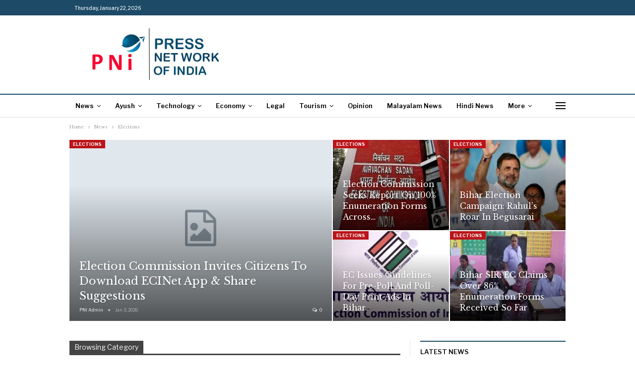

--- FILE ---
content_type: text/html; charset=UTF-8
request_url: https://www.pninews.com/category/news/elections/
body_size: 17573
content:
	<!DOCTYPE html>
		<!--[if IE 8]>
	<html class="ie ie8" lang="en-US"> <![endif]-->
	<!--[if IE 9]>
	<html class="ie ie9" lang="en-US"> <![endif]-->
	<!--[if gt IE 9]><!-->
<html lang="en-US"> <!--<![endif]-->
	<head>
				<meta charset="UTF-8">
		<meta http-equiv="X-UA-Compatible" content="IE=edge">
		<meta name="viewport" content="width=device-width, initial-scale=1.0">
		<link rel="pingback" href="https://www.pninews.com/xmlrpc.php"/>

		<title>Elections &#8211; PNI</title>
<meta name='robots' content='max-image-preview:large' />
	<style>img:is([sizes="auto" i], [sizes^="auto," i]) { contain-intrinsic-size: 3000px 1500px }</style>
	
<!-- Better Open Graph, Schema.org & Twitter Integration -->
<meta property="og:locale" content="en_us"/>
<meta property="og:site_name" content="PNI"/>
<meta property="og:url" content="https://www.pninews.com/category/news/elections/"/>
<meta property="og:title" content="Archives"/>
<meta property="og:description" content="Press Network of India"/>
<meta property="og:type" content="website"/>
<meta name="twitter:card" content="summary"/>
<meta name="twitter:url" content="https://www.pninews.com/category/news/elections/"/>
<meta name="twitter:title" content="Archives"/>
<meta name="twitter:description" content="Press Network of India"/>
<!-- / Better Open Graph, Schema.org & Twitter Integration. -->
<link rel='dns-prefetch' href='//www.googletagmanager.com' />
<link rel='dns-prefetch' href='//fonts.googleapis.com' />
<link rel="alternate" type="application/rss+xml" title="PNI &raquo; Feed" href="https://www.pninews.com/feed/" />
<link rel="alternate" type="application/rss+xml" title="PNI &raquo; Comments Feed" href="https://www.pninews.com/comments/feed/" />
<script type="0d9d4566aea281ac8afbc2ec-text/javascript" id="wpp-js" src="https://www.pninews.com/wp-content/plugins/wordpress-popular-posts/assets/js/wpp.min.js?ver=7.3.3" data-sampling="0" data-sampling-rate="100" data-api-url="https://www.pninews.com/wp-json/wordpress-popular-posts" data-post-id="0" data-token="975b63d83d" data-lang="0" data-debug="0"></script>
<link rel="alternate" type="application/rss+xml" title="PNI &raquo; Elections Category Feed" href="https://www.pninews.com/category/news/elections/feed/" />
<script type="0d9d4566aea281ac8afbc2ec-text/javascript">
/* <![CDATA[ */
window._wpemojiSettings = {"baseUrl":"https:\/\/s.w.org\/images\/core\/emoji\/16.0.1\/72x72\/","ext":".png","svgUrl":"https:\/\/s.w.org\/images\/core\/emoji\/16.0.1\/svg\/","svgExt":".svg","source":{"concatemoji":"https:\/\/www.pninews.com\/wp-includes\/js\/wp-emoji-release.min.js?ver=6.8.3"}};
/*! This file is auto-generated */
!function(s,n){var o,i,e;function c(e){try{var t={supportTests:e,timestamp:(new Date).valueOf()};sessionStorage.setItem(o,JSON.stringify(t))}catch(e){}}function p(e,t,n){e.clearRect(0,0,e.canvas.width,e.canvas.height),e.fillText(t,0,0);var t=new Uint32Array(e.getImageData(0,0,e.canvas.width,e.canvas.height).data),a=(e.clearRect(0,0,e.canvas.width,e.canvas.height),e.fillText(n,0,0),new Uint32Array(e.getImageData(0,0,e.canvas.width,e.canvas.height).data));return t.every(function(e,t){return e===a[t]})}function u(e,t){e.clearRect(0,0,e.canvas.width,e.canvas.height),e.fillText(t,0,0);for(var n=e.getImageData(16,16,1,1),a=0;a<n.data.length;a++)if(0!==n.data[a])return!1;return!0}function f(e,t,n,a){switch(t){case"flag":return n(e,"\ud83c\udff3\ufe0f\u200d\u26a7\ufe0f","\ud83c\udff3\ufe0f\u200b\u26a7\ufe0f")?!1:!n(e,"\ud83c\udde8\ud83c\uddf6","\ud83c\udde8\u200b\ud83c\uddf6")&&!n(e,"\ud83c\udff4\udb40\udc67\udb40\udc62\udb40\udc65\udb40\udc6e\udb40\udc67\udb40\udc7f","\ud83c\udff4\u200b\udb40\udc67\u200b\udb40\udc62\u200b\udb40\udc65\u200b\udb40\udc6e\u200b\udb40\udc67\u200b\udb40\udc7f");case"emoji":return!a(e,"\ud83e\udedf")}return!1}function g(e,t,n,a){var r="undefined"!=typeof WorkerGlobalScope&&self instanceof WorkerGlobalScope?new OffscreenCanvas(300,150):s.createElement("canvas"),o=r.getContext("2d",{willReadFrequently:!0}),i=(o.textBaseline="top",o.font="600 32px Arial",{});return e.forEach(function(e){i[e]=t(o,e,n,a)}),i}function t(e){var t=s.createElement("script");t.src=e,t.defer=!0,s.head.appendChild(t)}"undefined"!=typeof Promise&&(o="wpEmojiSettingsSupports",i=["flag","emoji"],n.supports={everything:!0,everythingExceptFlag:!0},e=new Promise(function(e){s.addEventListener("DOMContentLoaded",e,{once:!0})}),new Promise(function(t){var n=function(){try{var e=JSON.parse(sessionStorage.getItem(o));if("object"==typeof e&&"number"==typeof e.timestamp&&(new Date).valueOf()<e.timestamp+604800&&"object"==typeof e.supportTests)return e.supportTests}catch(e){}return null}();if(!n){if("undefined"!=typeof Worker&&"undefined"!=typeof OffscreenCanvas&&"undefined"!=typeof URL&&URL.createObjectURL&&"undefined"!=typeof Blob)try{var e="postMessage("+g.toString()+"("+[JSON.stringify(i),f.toString(),p.toString(),u.toString()].join(",")+"));",a=new Blob([e],{type:"text/javascript"}),r=new Worker(URL.createObjectURL(a),{name:"wpTestEmojiSupports"});return void(r.onmessage=function(e){c(n=e.data),r.terminate(),t(n)})}catch(e){}c(n=g(i,f,p,u))}t(n)}).then(function(e){for(var t in e)n.supports[t]=e[t],n.supports.everything=n.supports.everything&&n.supports[t],"flag"!==t&&(n.supports.everythingExceptFlag=n.supports.everythingExceptFlag&&n.supports[t]);n.supports.everythingExceptFlag=n.supports.everythingExceptFlag&&!n.supports.flag,n.DOMReady=!1,n.readyCallback=function(){n.DOMReady=!0}}).then(function(){return e}).then(function(){var e;n.supports.everything||(n.readyCallback(),(e=n.source||{}).concatemoji?t(e.concatemoji):e.wpemoji&&e.twemoji&&(t(e.twemoji),t(e.wpemoji)))}))}((window,document),window._wpemojiSettings);
/* ]]> */
</script>
<style id='wp-emoji-styles-inline-css' type='text/css'>

	img.wp-smiley, img.emoji {
		display: inline !important;
		border: none !important;
		box-shadow: none !important;
		height: 1em !important;
		width: 1em !important;
		margin: 0 0.07em !important;
		vertical-align: -0.1em !important;
		background: none !important;
		padding: 0 !important;
	}
</style>
<link rel='stylesheet' id='wp-block-library-css' href='https://www.pninews.com/wp-includes/css/dist/block-library/style.min.css?ver=6.8.3' type='text/css' media='all' />
<style id='classic-theme-styles-inline-css' type='text/css'>
/*! This file is auto-generated */
.wp-block-button__link{color:#fff;background-color:#32373c;border-radius:9999px;box-shadow:none;text-decoration:none;padding:calc(.667em + 2px) calc(1.333em + 2px);font-size:1.125em}.wp-block-file__button{background:#32373c;color:#fff;text-decoration:none}
</style>
<style id='global-styles-inline-css' type='text/css'>
:root{--wp--preset--aspect-ratio--square: 1;--wp--preset--aspect-ratio--4-3: 4/3;--wp--preset--aspect-ratio--3-4: 3/4;--wp--preset--aspect-ratio--3-2: 3/2;--wp--preset--aspect-ratio--2-3: 2/3;--wp--preset--aspect-ratio--16-9: 16/9;--wp--preset--aspect-ratio--9-16: 9/16;--wp--preset--color--black: #000000;--wp--preset--color--cyan-bluish-gray: #abb8c3;--wp--preset--color--white: #ffffff;--wp--preset--color--pale-pink: #f78da7;--wp--preset--color--vivid-red: #cf2e2e;--wp--preset--color--luminous-vivid-orange: #ff6900;--wp--preset--color--luminous-vivid-amber: #fcb900;--wp--preset--color--light-green-cyan: #7bdcb5;--wp--preset--color--vivid-green-cyan: #00d084;--wp--preset--color--pale-cyan-blue: #8ed1fc;--wp--preset--color--vivid-cyan-blue: #0693e3;--wp--preset--color--vivid-purple: #9b51e0;--wp--preset--gradient--vivid-cyan-blue-to-vivid-purple: linear-gradient(135deg,rgba(6,147,227,1) 0%,rgb(155,81,224) 100%);--wp--preset--gradient--light-green-cyan-to-vivid-green-cyan: linear-gradient(135deg,rgb(122,220,180) 0%,rgb(0,208,130) 100%);--wp--preset--gradient--luminous-vivid-amber-to-luminous-vivid-orange: linear-gradient(135deg,rgba(252,185,0,1) 0%,rgba(255,105,0,1) 100%);--wp--preset--gradient--luminous-vivid-orange-to-vivid-red: linear-gradient(135deg,rgba(255,105,0,1) 0%,rgb(207,46,46) 100%);--wp--preset--gradient--very-light-gray-to-cyan-bluish-gray: linear-gradient(135deg,rgb(238,238,238) 0%,rgb(169,184,195) 100%);--wp--preset--gradient--cool-to-warm-spectrum: linear-gradient(135deg,rgb(74,234,220) 0%,rgb(151,120,209) 20%,rgb(207,42,186) 40%,rgb(238,44,130) 60%,rgb(251,105,98) 80%,rgb(254,248,76) 100%);--wp--preset--gradient--blush-light-purple: linear-gradient(135deg,rgb(255,206,236) 0%,rgb(152,150,240) 100%);--wp--preset--gradient--blush-bordeaux: linear-gradient(135deg,rgb(254,205,165) 0%,rgb(254,45,45) 50%,rgb(107,0,62) 100%);--wp--preset--gradient--luminous-dusk: linear-gradient(135deg,rgb(255,203,112) 0%,rgb(199,81,192) 50%,rgb(65,88,208) 100%);--wp--preset--gradient--pale-ocean: linear-gradient(135deg,rgb(255,245,203) 0%,rgb(182,227,212) 50%,rgb(51,167,181) 100%);--wp--preset--gradient--electric-grass: linear-gradient(135deg,rgb(202,248,128) 0%,rgb(113,206,126) 100%);--wp--preset--gradient--midnight: linear-gradient(135deg,rgb(2,3,129) 0%,rgb(40,116,252) 100%);--wp--preset--font-size--small: 13px;--wp--preset--font-size--medium: 20px;--wp--preset--font-size--large: 36px;--wp--preset--font-size--x-large: 42px;--wp--preset--spacing--20: 0.44rem;--wp--preset--spacing--30: 0.67rem;--wp--preset--spacing--40: 1rem;--wp--preset--spacing--50: 1.5rem;--wp--preset--spacing--60: 2.25rem;--wp--preset--spacing--70: 3.38rem;--wp--preset--spacing--80: 5.06rem;--wp--preset--shadow--natural: 6px 6px 9px rgba(0, 0, 0, 0.2);--wp--preset--shadow--deep: 12px 12px 50px rgba(0, 0, 0, 0.4);--wp--preset--shadow--sharp: 6px 6px 0px rgba(0, 0, 0, 0.2);--wp--preset--shadow--outlined: 6px 6px 0px -3px rgba(255, 255, 255, 1), 6px 6px rgba(0, 0, 0, 1);--wp--preset--shadow--crisp: 6px 6px 0px rgba(0, 0, 0, 1);}:where(.is-layout-flex){gap: 0.5em;}:where(.is-layout-grid){gap: 0.5em;}body .is-layout-flex{display: flex;}.is-layout-flex{flex-wrap: wrap;align-items: center;}.is-layout-flex > :is(*, div){margin: 0;}body .is-layout-grid{display: grid;}.is-layout-grid > :is(*, div){margin: 0;}:where(.wp-block-columns.is-layout-flex){gap: 2em;}:where(.wp-block-columns.is-layout-grid){gap: 2em;}:where(.wp-block-post-template.is-layout-flex){gap: 1.25em;}:where(.wp-block-post-template.is-layout-grid){gap: 1.25em;}.has-black-color{color: var(--wp--preset--color--black) !important;}.has-cyan-bluish-gray-color{color: var(--wp--preset--color--cyan-bluish-gray) !important;}.has-white-color{color: var(--wp--preset--color--white) !important;}.has-pale-pink-color{color: var(--wp--preset--color--pale-pink) !important;}.has-vivid-red-color{color: var(--wp--preset--color--vivid-red) !important;}.has-luminous-vivid-orange-color{color: var(--wp--preset--color--luminous-vivid-orange) !important;}.has-luminous-vivid-amber-color{color: var(--wp--preset--color--luminous-vivid-amber) !important;}.has-light-green-cyan-color{color: var(--wp--preset--color--light-green-cyan) !important;}.has-vivid-green-cyan-color{color: var(--wp--preset--color--vivid-green-cyan) !important;}.has-pale-cyan-blue-color{color: var(--wp--preset--color--pale-cyan-blue) !important;}.has-vivid-cyan-blue-color{color: var(--wp--preset--color--vivid-cyan-blue) !important;}.has-vivid-purple-color{color: var(--wp--preset--color--vivid-purple) !important;}.has-black-background-color{background-color: var(--wp--preset--color--black) !important;}.has-cyan-bluish-gray-background-color{background-color: var(--wp--preset--color--cyan-bluish-gray) !important;}.has-white-background-color{background-color: var(--wp--preset--color--white) !important;}.has-pale-pink-background-color{background-color: var(--wp--preset--color--pale-pink) !important;}.has-vivid-red-background-color{background-color: var(--wp--preset--color--vivid-red) !important;}.has-luminous-vivid-orange-background-color{background-color: var(--wp--preset--color--luminous-vivid-orange) !important;}.has-luminous-vivid-amber-background-color{background-color: var(--wp--preset--color--luminous-vivid-amber) !important;}.has-light-green-cyan-background-color{background-color: var(--wp--preset--color--light-green-cyan) !important;}.has-vivid-green-cyan-background-color{background-color: var(--wp--preset--color--vivid-green-cyan) !important;}.has-pale-cyan-blue-background-color{background-color: var(--wp--preset--color--pale-cyan-blue) !important;}.has-vivid-cyan-blue-background-color{background-color: var(--wp--preset--color--vivid-cyan-blue) !important;}.has-vivid-purple-background-color{background-color: var(--wp--preset--color--vivid-purple) !important;}.has-black-border-color{border-color: var(--wp--preset--color--black) !important;}.has-cyan-bluish-gray-border-color{border-color: var(--wp--preset--color--cyan-bluish-gray) !important;}.has-white-border-color{border-color: var(--wp--preset--color--white) !important;}.has-pale-pink-border-color{border-color: var(--wp--preset--color--pale-pink) !important;}.has-vivid-red-border-color{border-color: var(--wp--preset--color--vivid-red) !important;}.has-luminous-vivid-orange-border-color{border-color: var(--wp--preset--color--luminous-vivid-orange) !important;}.has-luminous-vivid-amber-border-color{border-color: var(--wp--preset--color--luminous-vivid-amber) !important;}.has-light-green-cyan-border-color{border-color: var(--wp--preset--color--light-green-cyan) !important;}.has-vivid-green-cyan-border-color{border-color: var(--wp--preset--color--vivid-green-cyan) !important;}.has-pale-cyan-blue-border-color{border-color: var(--wp--preset--color--pale-cyan-blue) !important;}.has-vivid-cyan-blue-border-color{border-color: var(--wp--preset--color--vivid-cyan-blue) !important;}.has-vivid-purple-border-color{border-color: var(--wp--preset--color--vivid-purple) !important;}.has-vivid-cyan-blue-to-vivid-purple-gradient-background{background: var(--wp--preset--gradient--vivid-cyan-blue-to-vivid-purple) !important;}.has-light-green-cyan-to-vivid-green-cyan-gradient-background{background: var(--wp--preset--gradient--light-green-cyan-to-vivid-green-cyan) !important;}.has-luminous-vivid-amber-to-luminous-vivid-orange-gradient-background{background: var(--wp--preset--gradient--luminous-vivid-amber-to-luminous-vivid-orange) !important;}.has-luminous-vivid-orange-to-vivid-red-gradient-background{background: var(--wp--preset--gradient--luminous-vivid-orange-to-vivid-red) !important;}.has-very-light-gray-to-cyan-bluish-gray-gradient-background{background: var(--wp--preset--gradient--very-light-gray-to-cyan-bluish-gray) !important;}.has-cool-to-warm-spectrum-gradient-background{background: var(--wp--preset--gradient--cool-to-warm-spectrum) !important;}.has-blush-light-purple-gradient-background{background: var(--wp--preset--gradient--blush-light-purple) !important;}.has-blush-bordeaux-gradient-background{background: var(--wp--preset--gradient--blush-bordeaux) !important;}.has-luminous-dusk-gradient-background{background: var(--wp--preset--gradient--luminous-dusk) !important;}.has-pale-ocean-gradient-background{background: var(--wp--preset--gradient--pale-ocean) !important;}.has-electric-grass-gradient-background{background: var(--wp--preset--gradient--electric-grass) !important;}.has-midnight-gradient-background{background: var(--wp--preset--gradient--midnight) !important;}.has-small-font-size{font-size: var(--wp--preset--font-size--small) !important;}.has-medium-font-size{font-size: var(--wp--preset--font-size--medium) !important;}.has-large-font-size{font-size: var(--wp--preset--font-size--large) !important;}.has-x-large-font-size{font-size: var(--wp--preset--font-size--x-large) !important;}
:where(.wp-block-post-template.is-layout-flex){gap: 1.25em;}:where(.wp-block-post-template.is-layout-grid){gap: 1.25em;}
:where(.wp-block-columns.is-layout-flex){gap: 2em;}:where(.wp-block-columns.is-layout-grid){gap: 2em;}
:root :where(.wp-block-pullquote){font-size: 1.5em;line-height: 1.6;}
</style>
<link rel='stylesheet' id='wordpress-popular-posts-css-css' href='https://www.pninews.com/wp-content/plugins/wordpress-popular-posts/assets/css/wpp.css?ver=7.3.3' type='text/css' media='all' />
<link crossorigin="anonymous" rel='stylesheet' id='better-framework-main-fonts-css' href='https://fonts.googleapis.com/css?family=Libre+Baskerville:400,700%7CLibre+Franklin:400,700,600,500&#038;display=swap' type='text/css' media='all' />
<script type="0d9d4566aea281ac8afbc2ec-text/javascript" src="https://www.pninews.com/wp-includes/js/jquery/jquery.min.js?ver=3.7.1" id="jquery-core-js"></script>
<script type="0d9d4566aea281ac8afbc2ec-text/javascript" src="https://www.pninews.com/wp-includes/js/jquery/jquery-migrate.min.js?ver=3.4.1" id="jquery-migrate-js"></script>
<!--[if lt IE 9]>
<script type="text/javascript" src="https://www.pninews.com/wp-content/themes/publisher/includes/libs/better-framework/assets/js/html5shiv.min.js?ver=3.15.0" id="bf-html5shiv-js"></script>
<![endif]-->
<!--[if lt IE 9]>
<script type="text/javascript" src="https://www.pninews.com/wp-content/themes/publisher/includes/libs/better-framework/assets/js/respond.min.js?ver=3.15.0" id="bf-respond-js"></script>
<![endif]-->

<!-- Google tag (gtag.js) snippet added by Site Kit -->

<!-- Google Analytics snippet added by Site Kit -->
<script type="0d9d4566aea281ac8afbc2ec-text/javascript" src="https://www.googletagmanager.com/gtag/js?id=GT-KTBHDL8R" id="google_gtagjs-js" async></script>
<script type="0d9d4566aea281ac8afbc2ec-text/javascript" id="google_gtagjs-js-after">
/* <![CDATA[ */
window.dataLayer = window.dataLayer || [];function gtag(){dataLayer.push(arguments);}
gtag("set","linker",{"domains":["www.pninews.com"]});
gtag("js", new Date());
gtag("set", "developer_id.dZTNiMT", true);
gtag("config", "GT-KTBHDL8R");
/* ]]> */
</script>

<!-- End Google tag (gtag.js) snippet added by Site Kit -->
<link rel="https://api.w.org/" href="https://www.pninews.com/wp-json/" /><link rel="alternate" title="JSON" type="application/json" href="https://www.pninews.com/wp-json/wp/v2/categories/81" /><link rel="EditURI" type="application/rsd+xml" title="RSD" href="https://www.pninews.com/xmlrpc.php?rsd" />
<meta name="generator" content="WordPress 6.8.3" />
			<link rel="amphtml" href="https://www.pninews.com/amp/category/news/elections/"/>
			<meta name="generator" content="Site Kit by Google 1.155.0" />            <style id="wpp-loading-animation-styles">@-webkit-keyframes bgslide{from{background-position-x:0}to{background-position-x:-200%}}@keyframes bgslide{from{background-position-x:0}to{background-position-x:-200%}}.wpp-widget-block-placeholder,.wpp-shortcode-placeholder{margin:0 auto;width:60px;height:3px;background:#dd3737;background:linear-gradient(90deg,#dd3737 0%,#571313 10%,#dd3737 100%);background-size:200% auto;border-radius:3px;-webkit-animation:bgslide 1s infinite linear;animation:bgslide 1s infinite linear}</style>
            
<!-- Google AdSense meta tags added by Site Kit -->
<meta name="google-adsense-platform-account" content="ca-host-pub-2644536267352236">
<meta name="google-adsense-platform-domain" content="sitekit.withgoogle.com">
<!-- End Google AdSense meta tags added by Site Kit -->
<meta name="generator" content="Powered by WPBakery Page Builder - drag and drop page builder for WordPress."/>
<!-- There is no amphtml version available for this URL. --><script type="application/ld+json">{
    "@context": "http://schema.org/",
    "@type": "Organization",
    "@id": "#organization",
    "logo": {
        "@type": "ImageObject",
        "url": "https://cdn.pninews.com/wp-content/uploads/2022/06/pni-logo.jpg"
    },
    "url": "https://www.pninews.com/",
    "name": "PNI",
    "description": "Press Network of India"
}</script>
<script type="application/ld+json">{
    "@context": "http://schema.org/",
    "@type": "WebSite",
    "name": "PNI",
    "alternateName": "Press Network of India",
    "url": "https://www.pninews.com/"
}</script>
<link rel='stylesheet' id='bf-minifed-css-1' href='https://www.pninews.com/wp-content/bs-booster-cache/32621822d23b20d289bf5386eb2ab41f.css' type='text/css' media='all' />
<link rel='stylesheet' id='7.11.0-1768290761' href='https://www.pninews.com/wp-content/bs-booster-cache/2b2d7dbdda601df4cf6e973b6ead91d9.css' type='text/css' media='all' />
<link rel="icon" href="https://www.pninews.com/wp-content/uploads/2018/09/cropped-PNI-Final-Logo-02-32x32.jpg" sizes="32x32" />
<link rel="icon" href="https://www.pninews.com/wp-content/uploads/2018/09/cropped-PNI-Final-Logo-02-192x192.jpg" sizes="192x192" />
<link rel="apple-touch-icon" href="https://www.pninews.com/wp-content/uploads/2018/09/cropped-PNI-Final-Logo-02-180x180.jpg" />
<meta name="msapplication-TileImage" content="https://www.pninews.com/wp-content/uploads/2018/09/cropped-PNI-Final-Logo-02-270x270.jpg" />
<noscript><style> .wpb_animate_when_almost_visible { opacity: 1; }</style></noscript>	</head>

<body data-rsssl=1 class="archive category category-elections category-81 wp-theme-publisher bs-theme bs-publisher bs-publisher-newspaper active-light-box ltr close-rh page-layout-2-col page-layout-2-col-right full-width active-sticky-sidebar main-menu-sticky-smart main-menu-out-full-width single-prim-cat-81 single-cat-81  wpb-js-composer js-comp-ver-6.7.0 vc_responsive bs-ll-a" dir="ltr">
<div class="off-canvas-overlay"></div>
<div class="off-canvas-container left skin-white">
	<div class="off-canvas-inner">
		<span class="canvas-close"><i></i></span>
					<div class="off-canvas-header">
									<div class="logo">

						<a href="https://www.pninews.com/">
							<img src="https://cdn.pninews.com/wp-content/uploads/2021/10/newspaper-logo-off-canvas.png"
							     alt="PNI">
						</a>
					</div>
									<div class="site-description">The news is by your side.</div>
			</div>
						<div class="off-canvas-search">
				<form role="search" method="get" action="https://www.pninews.com">
					<input type="text" name="s" value=""
					       placeholder="Search...">
					<i class="fa fa-search"></i>
				</form>
			</div>
						<div class="off-canvas-menu">
				<div class="off-canvas-menu-fallback"></div>
			</div>
						<div class="off_canvas_footer">
				<div class="off_canvas_footer-info entry-content">
									</div>
			</div>
				</div>
</div>
	<header id="header" class="site-header header-style-2 full-width" itemscope="itemscope" itemtype="https://schema.org/WPHeader">

		<section class="topbar topbar-style-1 hidden-xs hidden-xs">
	<div class="content-wrap">
		<div class="container">
			<div class="topbar-inner clearfix">

				
				<div class="section-menu">
						<div id="menu-top" class="menu top-menu-wrapper" role="navigation" itemscope="itemscope" itemtype="https://schema.org/SiteNavigationElement">
		<nav class="top-menu-container">

			<ul id="top-navigation" class="top-menu menu clearfix bsm-pure">
									<li id="topbar-date" class="menu-item menu-item-date">
					<span
						class="topbar-date">Thursday, January 22, 2026</span>
					</li>
								</ul>

		</nav>
	</div>
				</div>
			</div>
		</div>
	</div>
</section>
		<div class="header-inner">
			<div class="content-wrap">
				<div class="container">
					<div class="row">
						<div class="row-height">
							<div class="logo-col col-xs-12">
								<div class="col-inside">
									<div id="site-branding" class="site-branding">
	<p  id="site-title" class="logo h1 img-logo">
	<a href="https://www.pninews.com/" itemprop="url" rel="home">
					<img id="site-logo" src="https://cdn.pninews.com/wp-content/uploads/2022/06/pni-logo.jpg"
			     alt="PNI News"  />

			<span class="site-title">PNI News - Press Network of India</span>
				</a>
</p>
</div><!-- .site-branding -->
								</div>
							</div>
													</div>
					</div>
				</div>
			</div>
		</div>

		<div id="menu-main" class="menu main-menu-wrapper show-off-canvas menu-actions-btn-width-1" role="navigation" itemscope="itemscope" itemtype="https://schema.org/SiteNavigationElement">
	<div class="main-menu-inner">
		<div class="content-wrap">
			<div class="container">

				<nav class="main-menu-container">
					<ul id="main-navigation" class="main-menu menu bsm-pure clearfix">
						<li id="menu-item-37037" class="menu-item menu-item-type-taxonomy menu-item-object-category current-category-ancestor menu-item-has-children menu-term-14 better-anim-fade menu-item-37037"><a href="https://www.pninews.com/category/news/">News</a>
<ul class="sub-menu">
	<li id="menu-item-37039" class="menu-item menu-item-type-taxonomy menu-item-object-category menu-term-34 better-anim-fade menu-item-37039"><a href="https://www.pninews.com/category/news/national/">National</a></li>
	<li id="menu-item-37041" class="menu-item menu-item-type-taxonomy menu-item-object-category menu-term-36 better-anim-fade menu-item-37041"><a href="https://www.pninews.com/category/news/states/">States</a></li>
	<li id="menu-item-37038" class="menu-item menu-item-type-taxonomy menu-item-object-category menu-term-35 better-anim-fade menu-item-37038"><a href="https://www.pninews.com/category/news/international/">International</a></li>
	<li id="menu-item-37040" class="menu-item menu-item-type-taxonomy menu-item-object-category menu-term-13 better-anim-fade menu-item-37040"><a href="https://www.pninews.com/category/latest/">Latest</a></li>
</ul>
</li>
<li id="menu-item-37043" class="menu-item menu-item-type-taxonomy menu-item-object-category menu-item-has-children menu-term-78 better-anim-fade menu-item-37043"><a href="https://www.pninews.com/category/ayush/">Ayush</a>
<ul class="sub-menu">
	<li id="menu-item-37044" class="menu-item menu-item-type-taxonomy menu-item-object-category menu-term-12 better-anim-fade menu-item-37044"><a href="https://www.pninews.com/category/ayush/health/">Health</a></li>
</ul>
</li>
<li id="menu-item-37261" class="menu-item menu-item-type-taxonomy menu-item-object-category menu-item-has-children menu-term-18 better-anim-fade menu-item-37261"><a href="https://www.pninews.com/category/technology/">Technology</a>
<ul class="sub-menu">
	<li id="menu-item-37049" class="menu-item menu-item-type-taxonomy menu-item-object-category menu-term-39 better-anim-fade menu-item-37049"><a href="https://www.pninews.com/category/technology/auto/">Auto</a></li>
	<li id="menu-item-37263" class="menu-item menu-item-type-taxonomy menu-item-object-category menu-term-344 better-anim-fade menu-item-37263"><a href="https://www.pninews.com/category/technology/science-and-technology/">Science and Technology</a></li>
	<li id="menu-item-37050" class="menu-item menu-item-type-taxonomy menu-item-object-category menu-term-48 better-anim-fade menu-item-37050"><a href="https://www.pninews.com/category/technology/energy/">Energy</a></li>
	<li id="menu-item-37262" class="menu-item menu-item-type-taxonomy menu-item-object-category menu-term-10 better-anim-fade menu-item-37262"><a href="https://www.pninews.com/category/technology/gadgets/">Gadgets</a></li>
	<li id="menu-item-37051" class="menu-item menu-item-type-taxonomy menu-item-object-category menu-term-40 better-anim-fade menu-item-37051"><a href="https://www.pninews.com/category/technology/information-technology/">Information Technology</a></li>
</ul>
</li>
<li id="menu-item-37045" class="menu-item menu-item-type-taxonomy menu-item-object-category menu-item-has-children menu-term-32 better-anim-fade menu-item-37045"><a href="https://www.pninews.com/category/economy/">Economy</a>
<ul class="sub-menu">
	<li id="menu-item-37046" class="menu-item menu-item-type-taxonomy menu-item-object-category menu-term-3 better-anim-fade menu-item-37046"><a href="https://www.pninews.com/category/economy/business/">Business</a></li>
	<li id="menu-item-37047" class="menu-item menu-item-type-taxonomy menu-item-object-category menu-term-37 better-anim-fade menu-item-37047"><a href="https://www.pninews.com/category/economy/finance/">Finance</a></li>
	<li id="menu-item-37048" class="menu-item menu-item-type-taxonomy menu-item-object-category menu-term-38 better-anim-fade menu-item-37048"><a href="https://www.pninews.com/category/economy/market/">Market</a></li>
</ul>
</li>
<li id="menu-item-37057" class="menu-item menu-item-type-taxonomy menu-item-object-category menu-term-33 better-anim-fade menu-item-37057"><a href="https://www.pninews.com/category/legal/">Legal</a></li>
<li id="menu-item-37058" class="menu-item menu-item-type-taxonomy menu-item-object-category menu-item-has-children menu-term-30 better-anim-fade menu-item-37058"><a href="https://www.pninews.com/category/tourism/">Tourism</a>
<ul class="sub-menu">
	<li id="menu-item-37059" class="menu-item menu-item-type-taxonomy menu-item-object-category menu-term-44 better-anim-fade menu-item-37059"><a href="https://www.pninews.com/category/tourism/travel/">Travel</a></li>
	<li id="menu-item-37060" class="menu-item menu-item-type-taxonomy menu-item-object-category menu-term-45 better-anim-fade menu-item-37060"><a href="https://www.pninews.com/category/tourism/hospitality/">Hospitality</a></li>
</ul>
</li>
<li id="menu-item-40672" class="menu-item menu-item-type-taxonomy menu-item-object-category menu-term-49 better-anim-fade menu-item-40672"><a href="https://www.pninews.com/category/opinion/">Opinion</a></li>
<li id="menu-item-86184" class="menu-item menu-item-type-taxonomy menu-item-object-category menu-term-2411 better-anim-fade menu-item-86184"><a href="https://www.pninews.com/category/malayalam-news/">Malayalam News</a></li>
<li id="menu-item-59968" class="menu-item menu-item-type-taxonomy menu-item-object-category menu-term-1681 better-anim-fade menu-item-59968"><a href="https://www.pninews.com/category/hindi-news/">Hindi News</a></li>
<li id="menu-item-37857" class="menu-item menu-item-type-taxonomy menu-item-object-category menu-term-1192 better-anim-fade menu-item-37857"><a href="https://www.pninews.com/category/editors-column/">Editor&#8217;s column</a></li>
<li id="menu-item-40137" class="menu-item menu-item-type-taxonomy menu-item-object-category menu-term-77 better-anim-fade menu-item-40137"><a href="https://www.pninews.com/category/interviews-article/">Interviews &amp; Articles</a></li>
<li id="menu-item-37042" class="menu-item menu-item-type-taxonomy menu-item-object-category menu-term-79 better-anim-fade menu-item-37042"><a href="https://www.pninews.com/category/agriculture/">Agriculture</a></li>
<li id="menu-item-37052" class="menu-item menu-item-type-taxonomy menu-item-object-category menu-item-has-children menu-term-5 better-anim-fade menu-item-37052"><a href="https://www.pninews.com/category/entertainment/">Entertainment</a>
<ul class="sub-menu">
	<li id="menu-item-37056" class="menu-item menu-item-type-taxonomy menu-item-object-category menu-term-71 better-anim-fade menu-item-37056"><a href="https://www.pninews.com/category/entertainment/media/">Media</a></li>
	<li id="menu-item-37054" class="menu-item menu-item-type-taxonomy menu-item-object-category menu-term-41 better-anim-fade menu-item-37054"><a href="https://www.pninews.com/category/entertainment/film/">Film</a></li>
	<li id="menu-item-37053" class="menu-item menu-item-type-taxonomy menu-item-object-category menu-term-72 better-anim-fade menu-item-37053"><a href="https://www.pninews.com/category/entertainment/art-culture/">Art &amp; Culture</a></li>
	<li id="menu-item-37055" class="menu-item menu-item-type-taxonomy menu-item-object-category menu-term-73 better-anim-fade menu-item-37055"><a href="https://www.pninews.com/category/entertainment/literature/">Literature</a></li>
</ul>
</li>
<li id="menu-item-37264" class="menu-item menu-item-type-taxonomy menu-item-object-category menu-item-has-children menu-term-47 better-anim-fade menu-item-37264"><a href="https://www.pninews.com/category/life-style/">Life style</a>
<ul class="sub-menu">
	<li id="menu-item-37061" class="menu-item menu-item-type-taxonomy menu-item-object-category menu-term-16 better-anim-fade menu-item-37061"><a href="https://www.pninews.com/category/sports/">Sports</a></li>
	<li id="menu-item-37265" class="menu-item menu-item-type-taxonomy menu-item-object-category menu-term-75 better-anim-fade menu-item-37265"><a href="https://www.pninews.com/category/life-style/beauty/">Beauty</a></li>
	<li id="menu-item-37266" class="menu-item menu-item-type-taxonomy menu-item-object-category menu-term-6 better-anim-fade menu-item-37266"><a href="https://www.pninews.com/category/life-style/fashion/">Fashion</a></li>
	<li id="menu-item-37267" class="menu-item menu-item-type-taxonomy menu-item-object-category menu-term-9 better-anim-fade menu-item-37267"><a href="https://www.pninews.com/category/life-style/food/">Food</a></li>
	<li id="menu-item-37065" class="menu-item menu-item-type-taxonomy menu-item-object-category menu-term-9 better-anim-fade menu-item-37065"><a href="https://www.pninews.com/category/life-style/food/">Food</a></li>
	<li id="menu-item-37063" class="menu-item menu-item-type-taxonomy menu-item-object-category menu-term-70 better-anim-fade menu-item-37063"><a href="https://www.pninews.com/category/life-style/women-youth/">Women &amp; Youth</a></li>
</ul>
</li>
					</ul><!-- #main-navigation -->
											<div class="menu-action-buttons width-1">
															<div class="off-canvas-menu-icon-container off-icon-left">
									<div class="off-canvas-menu-icon">
										<div class="off-canvas-menu-icon-el"></div>
									</div>
								</div>
														</div>
										</nav><!-- .main-menu-container -->

			</div>
		</div>
	</div>
</div><!-- .menu -->
	</header><!-- .header -->
	<div class="rh-header clearfix light deferred-block-exclude">
		<div class="rh-container clearfix">

			<div class="menu-container close">
				<span class="menu-handler"><span class="lines"></span></span>
			</div><!-- .menu-container -->

			<div class="logo-container rh-img-logo">
				<a href="https://www.pninews.com/" itemprop="url" rel="home">
											<img src="https://cdn.pninews.com/wp-content/uploads/2022/06/pni-logo.jpg"
						     alt="PNI"  />				</a>
			</div><!-- .logo-container -->
		</div><!-- .rh-container -->
	</div><!-- .rh-header -->
		<div class="main-wrap content-main-wrap">
		<nav role="navigation" aria-label="Breadcrumbs" class="bf-breadcrumb clearfix bc-top-style bc-before-slider-style-3"><div class="content-wrap"><div class="container bf-breadcrumb-container"><ul class="bf-breadcrumb-items" itemscope itemtype="http://schema.org/BreadcrumbList"><meta name="numberOfItems" content="3" /><meta name="itemListOrder" content="Ascending" /><li itemprop="itemListElement" itemscope itemtype="http://schema.org/ListItem" class="bf-breadcrumb-item bf-breadcrumb-begin"><a itemprop="item" href="https://www.pninews.com" rel="home"><span itemprop="name">Home</span></a><meta itemprop="position" content="1" /></li><li itemprop="itemListElement" itemscope itemtype="http://schema.org/ListItem" class="bf-breadcrumb-item"><a itemprop="item" href="https://www.pninews.com/category/news/" ><span itemprop="name">News</span></a><meta itemprop="position" content="2" /></li><li itemprop="itemListElement" itemscope itemtype="http://schema.org/ListItem" class="bf-breadcrumb-item bf-breadcrumb-end"><span itemprop="name">Elections</span><meta itemprop="item" content="https://www.pninews.com/category/news/elections/"/><meta itemprop="position" content="3" /></li></ul></div></div></nav><div class="content-wrap">
	<div class="slider-container clearfix slider-type-custom-blocks slider-bc-before slider-style-3-container slider-overlay-simple-gr">
	<div class="content-wrap">
	<div class="container">
	<div class="row">
	<div class="col-sm-12">
		<div class="listing listing-modern-grid listing-modern-grid-2 clearfix slider-overlay-simple-gr">
		<div class="mg-col mg-col-1">
				<article class="post-118973 type-post format-standard has-post-thumbnail  listing-item-1 listing-item listing-mg-item listing-mg-2-item listing-mg-type-1 main-term-81">
	<div class="item-content">
		<a  title="Election Commission invites citizens to download ECINet App &#038; share suggestions" data-src="https://www.pninews.com/wp-content/themes/publisher/images/default-thumb/publisher-lg.png"				class="img-cont" href="https://www.pninews.com/election-commission-invites-citizens-to-download-ecinet-app-share-suggestions/"></a>
		<div class="term-badges floated"><span class="term-badge term-81"><a href="https://www.pninews.com/category/news/elections/">Elections</a></span></div>		<div class="content-container">
			<h2 class="title">			<a href="https://www.pninews.com/election-commission-invites-citizens-to-download-ecinet-app-share-suggestions/" class="post-url post-title">
				Election Commission invites citizens to download ECINet App &#038; share suggestions			</a>
			</h2>		<div class="post-meta">

							<a href="https://www.pninews.com/author/pniadmin/"
				   title="Browse Author Articles"
				   class="post-author-a">
					<i class="post-author author">
						PNI Admin					</i>
				</a>
							<span class="time"><time class="post-published updated"
				                         datetime="2026-01-03T18:16:30+05:30">Jan 3, 2026</time></span>
				<a href="https://www.pninews.com/election-commission-invites-citizens-to-download-ecinet-app-share-suggestions/?noamp=mobile#respond" title="Leave a comment on: &ldquo;Election Commission invites citizens to download ECINet App &#038; share suggestions&rdquo;" class="comments"><i class="fa fa-comments-o"></i> 0</a>		</div>
				</div>
	</div>
	</article >
		</div>
		<div class="mg-col mg-col-2">
			<div class="mg-row mg-row-1 clearfix">
				<div class="item-2-cont">
						<article class="post-114977 type-post format-standard has-post-thumbnail  listing-item-2 listing-item listing-mg-item listing-mg-2-item listing-mg-type-1 main-term-81">
	<div class="item-content">
		<a  title="Election Commission seeks report on 100% enumeration forms across 2,208 West Bengal booths" data-src="https://cdn.pninews.com/wp-content/uploads/2025/12/02053104/ec-279x220.webp" data-bs-srcset="{&quot;baseurl&quot;:&quot;https:\/\/cdn.pninews.com\/wp-content\/uploads\/2025\/12\/02053104\/&quot;,&quot;sizes&quot;:{&quot;210&quot;:&quot;ec-210x136.webp&quot;,&quot;279&quot;:&quot;ec-279x220.webp&quot;,&quot;357&quot;:&quot;ec-357x210.webp&quot;,&quot;640&quot;:&quot;ec.webp&quot;}}"				class="img-cont" href="https://www.pninews.com/election-commission-seeks-report-on-100-enumeration-forms-across-2208-west-bengal-booths/"></a>
		<div class="term-badges floated"><span class="term-badge term-81"><a href="https://www.pninews.com/category/news/elections/">Elections</a></span></div>		<div class="content-container">
			<h2 class="title">			<a href="https://www.pninews.com/election-commission-seeks-report-on-100-enumeration-forms-across-2208-west-bengal-booths/" class="post-url post-title">
				Election Commission seeks report on 100% enumeration forms across&hellip;			</a>
			</h2>		</div>
	</div>
	</article >
				</div>
				<div class="item-3-cont">
						<article class="post-111155 type-post format-standard has-post-thumbnail  listing-item-3 listing-item listing-mg-item listing-mg-2-item listing-mg-type-1 main-term-81">
	<div class="item-content">
		<a  title="Bihar Election Campaign: Rahul&#8217;s Roar in Begusarai" data-src="https://cdn.pninews.com/wp-content/uploads/2025/11/02140437/rahul-279x220.jpg" data-bs-srcset="{&quot;baseurl&quot;:&quot;https:\/\/cdn.pninews.com\/wp-content\/uploads\/2025\/11\/02140437\/&quot;,&quot;sizes&quot;:{&quot;210&quot;:&quot;rahul-210x136.jpg&quot;,&quot;279&quot;:&quot;rahul-279x220.jpg&quot;,&quot;357&quot;:&quot;rahul-357x210.jpg&quot;,&quot;750&quot;:&quot;rahul-750x430.jpg&quot;,&quot;914&quot;:&quot;rahul.jpg&quot;}}"				class="img-cont" href="https://www.pninews.com/bihar-election-campaign-rahuls-roar-in-begusarai/"></a>
		<div class="term-badges floated"><span class="term-badge term-81"><a href="https://www.pninews.com/category/news/elections/">Elections</a></span></div>		<div class="content-container">
			<h2 class="title">			<a href="https://www.pninews.com/bihar-election-campaign-rahuls-roar-in-begusarai/" class="post-url post-title">
				Bihar Election Campaign: Rahul&#8217;s Roar in Begusarai			</a>
			</h2>		</div>
	</div>
	</article >
				</div>
			</div>
			<div class="mg-row mg-row-2 clearfix">
				<div class="item-4-cont">
						<article class="post-109959 type-post format-standard has-post-thumbnail  listing-item-4 listing-item listing-mg-item listing-mg-2-item listing-mg-type-1 main-term-81">
	<div class="item-content">
		<a  title="EC Issues Guidelines for Pre-Poll and Poll-Day Print Ads in Bihar Assembly Elections" data-src="https://cdn.pninews.com/wp-content/uploads/2025/10/21090828/1406198-election-commision-of-india-279x220.jpg" data-bs-srcset="{&quot;baseurl&quot;:&quot;https:\/\/cdn.pninews.com\/wp-content\/uploads\/2025\/10\/21090828\/&quot;,&quot;sizes&quot;:{&quot;210&quot;:&quot;1406198-election-commision-of-india-210x136.jpg&quot;,&quot;279&quot;:&quot;1406198-election-commision-of-india-279x220.jpg&quot;,&quot;357&quot;:&quot;1406198-election-commision-of-india-357x210.jpg&quot;,&quot;750&quot;:&quot;1406198-election-commision-of-india-750x430.jpg&quot;,&quot;970&quot;:&quot;1406198-election-commision-of-india.jpg&quot;}}"				class="img-cont" href="https://www.pninews.com/ec-issues-guidelines-for-pre-poll-and-poll-day-print-ads-in-bihar-assembly-elections/"></a>
		<div class="term-badges floated"><span class="term-badge term-81"><a href="https://www.pninews.com/category/news/elections/">Elections</a></span></div>		<div class="content-container">
			<h2 class="title">			<a href="https://www.pninews.com/ec-issues-guidelines-for-pre-poll-and-poll-day-print-ads-in-bihar-assembly-elections/" class="post-url post-title">
				EC Issues Guidelines for Pre-Poll and Poll-Day Print Ads in Bihar&hellip;			</a>
			</h2>		</div>
	</div>
	</article >
				</div>
				<div class="item-5-cont">
						<article class="post-97274 type-post format-standard has-post-thumbnail  listing-item-5 listing-item listing-mg-item listing-mg-2-item listing-mg-type-1 main-term-81">
	<div class="item-content">
		<a  title="Bihar SIR: EC claims over 86% Enumeration Forms received so far" data-src="https://cdn.pninews.com/wp-content/uploads/2025/07/16012034/EC-279x220.jpg" data-bs-srcset="{&quot;baseurl&quot;:&quot;https:\/\/cdn.pninews.com\/wp-content\/uploads\/2025\/07\/16012034\/&quot;,&quot;sizes&quot;:{&quot;210&quot;:&quot;EC-210x136.jpg&quot;,&quot;279&quot;:&quot;EC-279x220.jpg&quot;,&quot;357&quot;:&quot;EC-357x210.jpg&quot;,&quot;750&quot;:&quot;EC-750x430.jpg&quot;,&quot;800&quot;:&quot;EC.jpg&quot;}}"				class="img-cont" href="https://www.pninews.com/bihar-sir-ec-claims-over-86-enumeration-forms-received-so-far/"></a>
		<div class="term-badges floated"><span class="term-badge term-81"><a href="https://www.pninews.com/category/news/elections/">Elections</a></span></div>		<div class="content-container">
			<h2 class="title">			<a href="https://www.pninews.com/bihar-sir-ec-claims-over-86-enumeration-forms-received-so-far/" class="post-url post-title">
				Bihar SIR: EC claims over 86% Enumeration Forms received so far			</a>
			</h2>		</div>
	</div>
	</article >
				</div>
			</div>
		</div>
	</div>
	</div>
	</div>
	</div>
	</div>
		</div>	<main id="content" class="content-container">

		<div class="container layout-2-col layout-2-col-1 layout-right-sidebar layout-bc-before">
			<div class="row main-section">
										<div class="col-sm-8 content-column">
								<section class="archive-title category-title with-actions with-terms">
		<div class="pre-title"><span>Browsing Category</span></div>

					<div class="actions-container">
				<a class="rss-link" href="https://www.pninews.com/category/news/elections/feed/"><i class="fa fa-rss"></i></a>
			</div>
		
		<h1 class="page-heading"><span class="h-title">Elections</span></h1>
		
					<div class="term-badges">
									<span class="term-badge term-988">
					<a href="https://www.pninews.com/category/news/crime/">Crime</a>
				</span>
										<span class="term-badge term-35">
					<a href="https://www.pninews.com/category/news/international/">International</a>
				</span>
										<span class="term-badge term-34">
					<a href="https://www.pninews.com/category/news/national/">National</a>
				</span>
										<span class="term-badge term-1191">
					<a href="https://www.pninews.com/category/news/notification/">Notification</a>
				</span>
										<span class="term-badge term-1643">
					<a href="https://www.pninews.com/category/news/parliament-assembly/">Parliament/ Assembly</a>
				</span>
										<span class="term-badge term-36">
					<a href="https://www.pninews.com/category/news/states/">States</a>
				</span>
										<span class="term-badge term-1190">
					<a href="https://www.pninews.com/category/news/weather/">Weather</a>
				</span>
								</div>

				</section>
	<div class="listing listing-blog listing-blog-1 clearfix  columns-1">
		<article class="post-96898 type-post format-standard has-post-thumbnail   listing-item listing-item-blog  listing-item-blog-1 main-term-81 bsw-6 ">
		<div class="item-inner clearfix">
							<div class="featured clearfix">
					<div class="term-badges floated"><span class="term-badge term-81"><a href="https://www.pninews.com/category/news/elections/">Elections</a></span></div>					<a  title="EC claims establishing direct contact with nearly all electors in Bihar" data-src="https://cdn.pninews.com/wp-content/uploads/2025/07/13101655/Election-Commission-3-210x136.jpg" data-bs-srcset="{&quot;baseurl&quot;:&quot;https:\/\/cdn.pninews.com\/wp-content\/uploads\/2025\/07\/13101655\/&quot;,&quot;sizes&quot;:{&quot;86&quot;:&quot;Election-Commission-3-86x64.jpg&quot;,&quot;210&quot;:&quot;Election-Commission-3-210x136.jpg&quot;,&quot;279&quot;:&quot;Election-Commission-3-279x220.jpg&quot;,&quot;357&quot;:&quot;Election-Commission-3-357x210.jpg&quot;,&quot;750&quot;:&quot;Election-Commission-3-750x430.jpg&quot;,&quot;800&quot;:&quot;Election-Commission-3.jpg&quot;}}"							class="img-holder" href="https://www.pninews.com/ec-claims-establishing-direct-contact-with-nearly-all-electors-in-bihar/"></a>
									</div>
			<h2 class="title">			<a href="https://www.pninews.com/ec-claims-establishing-direct-contact-with-nearly-all-electors-in-bihar/" class="post-url post-title">
				EC claims establishing direct contact with nearly all electors in Bihar			</a>
			</h2>		<div class="post-meta">

							<a href="https://www.pninews.com/author/pniadmin/"
				   title="Browse Author Articles"
				   class="post-author-a">
					<i class="post-author author">
						PNI Admin					</i>
				</a>
							<span class="time"><time class="post-published updated"
				                         datetime="2025-07-13T15:47:07+05:30">Jul 13, 2025</time></span>
				<a href="https://www.pninews.com/ec-claims-establishing-direct-contact-with-nearly-all-electors-in-bihar/?noamp=mobile#respond" title="Leave a comment on: &ldquo;EC claims establishing direct contact with nearly all electors in Bihar&rdquo;" class="comments"><i class="fa fa-comments-o"></i> 0</a>		</div>
						<div class="post-summary">
					<!-- wp:paragraph -->New Delhi: Election Commission has established direct contact with nearly all electors in Bihar and 80.11 percent of electors in the state have already submitted their Enumeration Forms</!-->&hellip;				</div>
						</div>
	</article>
	<article class="post-84096 type-post format-standard has-post-thumbnail   listing-item listing-item-blog  listing-item-blog-1 main-term-81 bsw-6 ">
		<div class="item-inner clearfix">
							<div class="featured clearfix">
					<div class="term-badges floated"><span class="term-badge term-81"><a href="https://www.pninews.com/category/news/elections/">Elections</a></span></div>					<a  title="ECI clarifies identical EPIC numbers do not imply duplicate or fake voters" data-src="https://www.pninews.com/wp-content/uploads/2025/03/cats-19-210x136.jpg" data-bs-srcset="{&quot;baseurl&quot;:&quot;https:\/\/www.pninews.com\/wp-content\/uploads\/2025\/03\/&quot;,&quot;sizes&quot;:{&quot;86&quot;:&quot;cats-19-86x64.jpg&quot;,&quot;210&quot;:&quot;cats-19-210x136.jpg&quot;,&quot;279&quot;:&quot;cats-19-279x220.jpg&quot;,&quot;357&quot;:&quot;cats-19-357x210.jpg&quot;,&quot;600&quot;:&quot;cats-19.jpg&quot;}}"							class="img-holder" href="https://www.pninews.com/eci-clarifies-identical-epic-numbers-do-not-imply-duplicate-or-fake-voters/"></a>
									</div>
			<h2 class="title">			<a href="https://www.pninews.com/eci-clarifies-identical-epic-numbers-do-not-imply-duplicate-or-fake-voters/" class="post-url post-title">
				ECI clarifies identical EPIC numbers do not imply duplicate or fake voters			</a>
			</h2>		<div class="post-meta">

							<a href="https://www.pninews.com/author/pniadmin/"
				   title="Browse Author Articles"
				   class="post-author-a">
					<i class="post-author author">
						PNI Admin					</i>
				</a>
							<span class="time"><time class="post-published updated"
				                         datetime="2025-03-02T17:46:04+05:30">Mar 2, 2025</time></span>
				<a href="https://www.pninews.com/eci-clarifies-identical-epic-numbers-do-not-imply-duplicate-or-fake-voters/?noamp=mobile#respond" title="Leave a comment on: &ldquo;ECI clarifies identical EPIC numbers do not imply duplicate or fake voters&rdquo;" class="comments"><i class="fa fa-comments-o"></i> 0</a>		</div>
						<div class="post-summary">
					<!-- wp:paragraph -->New Delhi: The Election Commission has clarified that duplication in EPIC numbers does not imply duplicate or fake voters. The Commission said this in a statement following certain media</!-->&hellip;				</div>
						</div>
	</article>
	<article class="post-73652 type-post format-standard has-post-thumbnail   listing-item listing-item-blog  listing-item-blog-1 main-term-81 bsw-6 ">
		<div class="item-inner clearfix">
							<div class="featured clearfix">
					<div class="term-badges floated"><span class="term-badge term-81"><a href="https://www.pninews.com/category/news/elections/">Elections</a></span></div>					<a  title="PM Modi says, BJP’s Haryana win is victory of development and good governance" data-src="https://www.pninews.com/wp-content/themes/publisher/images/default-thumb/publisher-sm.png"							class="img-holder" href="https://www.pninews.com/pm-modi-says-bjps-haryana-win-is-victory-of-development-and-good-governance/"></a>
									</div>
			<h2 class="title">			<a href="https://www.pninews.com/pm-modi-says-bjps-haryana-win-is-victory-of-development-and-good-governance/" class="post-url post-title">
				PM Modi says, BJP’s Haryana win is victory of development and good governance			</a>
			</h2>		<div class="post-meta">

							<a href="https://www.pninews.com/author/pniadmin/"
				   title="Browse Author Articles"
				   class="post-author-a">
					<i class="post-author author">
						PNI Admin					</i>
				</a>
							<span class="time"><time class="post-published updated"
				                         datetime="2024-10-09T07:05:31+05:30">Oct 9, 2024</time></span>
				<a href="https://www.pninews.com/pm-modi-says-bjps-haryana-win-is-victory-of-development-and-good-governance/?noamp=mobile#respond" title="Leave a comment on: &ldquo;PM Modi says, BJP’s Haryana win is victory of development and good governance&rdquo;" class="comments"><i class="fa fa-comments-o"></i> 0</a>		</div>
						<div class="post-summary">
					<!-- wp:paragraph -->New Delhi: Prime Minister Narendra Modi has said that for the third consecutive time, the BJP has achieved victory in the Haryana Assembly elections. Mr Modi said, in the land of Gita,</!-->&hellip;				</div>
						</div>
	</article>
	<article class="post-73649 type-post format-standard has-post-thumbnail   listing-item listing-item-blog  listing-item-blog-1 main-term-81 bsw-6 ">
		<div class="item-inner clearfix">
							<div class="featured clearfix">
					<div class="term-badges floated"><span class="term-badge term-81"><a href="https://www.pninews.com/category/news/elections/">Elections</a></span></div>					<a  title="India alliance set to form next government in J&amp;K" data-src="https://www.pninews.com/wp-content/themes/publisher/images/default-thumb/publisher-sm.png"							class="img-holder" href="https://www.pninews.com/india-alliance-set-to-form-next-government-in-jk/"></a>
									</div>
			<h2 class="title">			<a href="https://www.pninews.com/india-alliance-set-to-form-next-government-in-jk/" class="post-url post-title">
				India alliance set to form next government in J&amp;K			</a>
			</h2>		<div class="post-meta">

							<a href="https://www.pninews.com/author/pniadmin/"
				   title="Browse Author Articles"
				   class="post-author-a">
					<i class="post-author author">
						PNI Admin					</i>
				</a>
							<span class="time"><time class="post-published updated"
				                         datetime="2024-10-09T07:03:30+05:30">Oct 9, 2024</time></span>
				<a href="https://www.pninews.com/india-alliance-set-to-form-next-government-in-jk/?noamp=mobile#respond" title="Leave a comment on: &ldquo;India alliance set to form next government in J&amp;K&rdquo;" class="comments"><i class="fa fa-comments-o"></i> 0</a>		</div>
						<div class="post-summary">
					<!-- wp:paragraph -->

<!-- /wp:paragraph -->

<!-- wp:paragraph -->Srinagar: The National Conference and Congress alliance is all set to form the next government in Jammu and Kashmir as it reached the halfway mark by securing 48 seats out of the</!--></!--></!-->&hellip;				</div>
						</div>
	</article>
	<article class="post-73020 type-post format-standard has-post-thumbnail   listing-item listing-item-blog  listing-item-blog-1 main-term-81 bsw-6 ">
		<div class="item-inner clearfix">
							<div class="featured clearfix">
					<div class="term-badges floated"><span class="term-badge term-81"><a href="https://www.pninews.com/category/news/elections/">Elections</a></span></div>					<a  title="Campaigning for final phase of Assembly elections intensify in J&#038;K and Haryana" data-src="https://www.pninews.com/wp-content/uploads/2024/09/shikara-210x136.jpeg" data-bs-srcset="{&quot;baseurl&quot;:&quot;https:\/\/www.pninews.com\/wp-content\/uploads\/2024\/09\/&quot;,&quot;sizes&quot;:{&quot;86&quot;:&quot;shikara-86x64.jpeg&quot;,&quot;210&quot;:&quot;shikara-210x136.jpeg&quot;,&quot;279&quot;:&quot;shikara-279x220.jpeg&quot;,&quot;357&quot;:&quot;shikara-357x210.jpeg&quot;,&quot;750&quot;:&quot;shikara-750x430.jpeg&quot;,&quot;1244&quot;:&quot;shikara.jpeg&quot;}}"							class="img-holder" href="https://www.pninews.com/campaigning-for-final-phase-of-assembly-elections-intensify-in-jk-and-haryana/"></a>
									</div>
			<h2 class="title">			<a href="https://www.pninews.com/campaigning-for-final-phase-of-assembly-elections-intensify-in-jk-and-haryana/" class="post-url post-title">
				Campaigning for final phase of Assembly elections intensify in J&#038;K and Haryana			</a>
			</h2>		<div class="post-meta">

							<a href="https://www.pninews.com/author/pniadmin/"
				   title="Browse Author Articles"
				   class="post-author-a">
					<i class="post-author author">
						PNI Admin					</i>
				</a>
							<span class="time"><time class="post-published updated"
				                         datetime="2024-09-28T19:00:41+05:30">Sep 28, 2024</time></span>
				<a href="https://www.pninews.com/campaigning-for-final-phase-of-assembly-elections-intensify-in-jk-and-haryana/?noamp=mobile#respond" title="Leave a comment on: &ldquo;Campaigning for final phase of Assembly elections intensify in J&#038;K and Haryana&rdquo;" class="comments"><i class="fa fa-comments-o"></i> 0</a>		</div>
						<div class="post-summary">
					<!-- wp:paragraph -->New Delhi: Political parties have intensified their election campaign for the third and final phase of Assembly polls in Jammu and Kashmir and single-phase voting in Haryana. Polling in</!-->&hellip;				</div>
						</div>
	</article>
	<article class="post-72869 type-post format-standard has-post-thumbnail   listing-item listing-item-blog  listing-item-blog-1 main-term-81 bsw-6 ">
		<div class="item-inner clearfix">
							<div class="featured clearfix">
					<div class="term-badges floated"><span class="term-badge term-81"><a href="https://www.pninews.com/category/news/elections/">Elections</a></span></div>					<a  title="J&#038;K assembly elections: 54 percent voting recorded till 5 pm in 2nd phase" data-src="https://www.pninews.com/wp-content/uploads/2024/09/JK-elections-210x136.jpg" data-bs-srcset="{&quot;baseurl&quot;:&quot;https:\/\/www.pninews.com\/wp-content\/uploads\/2024\/09\/&quot;,&quot;sizes&quot;:{&quot;86&quot;:&quot;JK-elections-86x64.jpg&quot;,&quot;210&quot;:&quot;JK-elections-210x136.jpg&quot;,&quot;279&quot;:&quot;JK-elections-279x220.jpg&quot;,&quot;357&quot;:&quot;JK-elections-357x210.jpg&quot;,&quot;600&quot;:&quot;JK-elections.jpg&quot;}}"							class="img-holder" href="https://www.pninews.com/jk-assembly-elections-54-percent-voting-recorded-till-5-pm-in-2nd-phase/"></a>
									</div>
			<h2 class="title">			<a href="https://www.pninews.com/jk-assembly-elections-54-percent-voting-recorded-till-5-pm-in-2nd-phase/" class="post-url post-title">
				J&#038;K assembly elections: 54 percent voting recorded till 5 pm in 2nd phase			</a>
			</h2>		<div class="post-meta">

							<a href="https://www.pninews.com/author/pniadmin/"
				   title="Browse Author Articles"
				   class="post-author-a">
					<i class="post-author author">
						PNI Admin					</i>
				</a>
							<span class="time"><time class="post-published updated"
				                         datetime="2024-09-25T19:58:00+05:30">Sep 25, 2024</time></span>
				<a href="https://www.pninews.com/jk-assembly-elections-54-percent-voting-recorded-till-5-pm-in-2nd-phase/?noamp=mobile#respond" title="Leave a comment on: &ldquo;J&#038;K assembly elections: 54 percent voting recorded till 5 pm in 2nd phase&rdquo;" class="comments"><i class="fa fa-comments-o"></i> 0</a>		</div>
						<div class="post-summary">
					<!-- wp:paragraph -->Srinagar: In Jammu and Kashmir, a voter turnout of 54 per cent was recorded up to 5 PM in the second phase of Assembly polls today. The voting began at 7 AM in all the 3502 polling stations</!-->&hellip;				</div>
						</div>
	</article>
	<article class="post-72021 type-post format-standard has-post-thumbnail   listing-item listing-item-blog  listing-item-blog-1 main-term-81 bsw-6 ">
		<div class="item-inner clearfix">
							<div class="featured clearfix">
					<div class="term-badges floated"><span class="term-badge term-81"><a href="https://www.pninews.com/category/news/elections/">Elections</a></span></div>					<a  title="Election Campaign intensifies for Assembly Polls in Jammu and Kashmir and Haryana" data-src="https://www.pninews.com/wp-content/themes/publisher/images/default-thumb/publisher-sm.png"							class="img-holder" href="https://www.pninews.com/election-campaign-intensifies-for-assembly-polls-in-jammu-and-kashmir-and-haryana/"></a>
									</div>
			<h2 class="title">			<a href="https://www.pninews.com/election-campaign-intensifies-for-assembly-polls-in-jammu-and-kashmir-and-haryana/" class="post-url post-title">
				Election Campaign intensifies for Assembly Polls in Jammu and Kashmir and Haryana			</a>
			</h2>		<div class="post-meta">

							<a href="https://www.pninews.com/author/pniadmin/"
				   title="Browse Author Articles"
				   class="post-author-a">
					<i class="post-author author">
						PNI Admin					</i>
				</a>
							<span class="time"><time class="post-published updated"
				                         datetime="2024-09-14T12:14:32+05:30">Sep 14, 2024</time></span>
				<a href="https://www.pninews.com/election-campaign-intensifies-for-assembly-polls-in-jammu-and-kashmir-and-haryana/?noamp=mobile#respond" title="Leave a comment on: &ldquo;Election Campaign intensifies for Assembly Polls in Jammu and Kashmir and Haryana&rdquo;" class="comments"><i class="fa fa-comments-o"></i> 0</a>		</div>
						<div class="post-summary">
					<!-- wp:paragraph -->New Delhi: Campaigning is in full swing for the first phase of Assembly Elections in Jammu and Kashmir. 24 assembly constituencies will go to polls in this phase on the 18th of September.</!-->&hellip;				</div>
						</div>
	</article>
	<article class="post-71135 type-post format-standard has-post-thumbnail   listing-item listing-item-blog  listing-item-blog-1 main-term-81 bsw-6 ">
		<div class="item-inner clearfix">
							<div class="featured clearfix">
					<div class="term-badges floated"><span class="term-badge term-81"><a href="https://www.pninews.com/category/news/elections/">Elections</a></span></div>					<a  title="Maharashtra: Over 9.5 crore registered voters are eligible for upcoming assembly elections" data-src="https://www.pninews.com/wp-content/uploads/2024/09/election-update-1-1-210x136.jpg" data-bs-srcset="{&quot;baseurl&quot;:&quot;https:\/\/www.pninews.com\/wp-content\/uploads\/2024\/09\/&quot;,&quot;sizes&quot;:{&quot;86&quot;:&quot;election-update-1-1-86x64.jpg&quot;,&quot;210&quot;:&quot;election-update-1-1-210x136.jpg&quot;,&quot;279&quot;:&quot;election-update-1-1-279x220.jpg&quot;,&quot;357&quot;:&quot;election-update-1-1-357x210.jpg&quot;,&quot;600&quot;:&quot;election-update-1-1.jpg&quot;}}"							class="img-holder" href="https://www.pninews.com/maharashtra-over-9-5-crore-registered-voters-are-eligible-for-upcoming-assembly-elections/"></a>
									</div>
			<h2 class="title">			<a href="https://www.pninews.com/maharashtra-over-9-5-crore-registered-voters-are-eligible-for-upcoming-assembly-elections/" class="post-url post-title">
				Maharashtra: Over 9.5 crore registered voters are eligible for upcoming assembly&hellip;			</a>
			</h2>		<div class="post-meta">

							<a href="https://www.pninews.com/author/pniadmin/"
				   title="Browse Author Articles"
				   class="post-author-a">
					<i class="post-author author">
						PNI Admin					</i>
				</a>
							<span class="time"><time class="post-published updated"
				                         datetime="2024-09-03T07:04:27+05:30">Sep 3, 2024</time></span>
				<a href="https://www.pninews.com/maharashtra-over-9-5-crore-registered-voters-are-eligible-for-upcoming-assembly-elections/?noamp=mobile#respond" title="Leave a comment on: &ldquo;Maharashtra: Over 9.5 crore registered voters are eligible for upcoming assembly elections&rdquo;" class="comments"><i class="fa fa-comments-o"></i> 0</a>		</div>
						<div class="post-summary">
					<!-- wp:paragraph -->New Delhi: Maharashtra has over 9.5 crore registered voters eligible for the upcoming assembly elections, according to the final voters list published yesterday by the office of the Chief</!-->&hellip;				</div>
						</div>
	</article>
	<article class="post-69930 type-post format-standard has-post-thumbnail   listing-item listing-item-blog  listing-item-blog-1 main-term-81 bsw-6 ">
		<div class="item-inner clearfix">
							<div class="featured clearfix">
					<div class="term-badges floated"><span class="term-badge term-81"><a href="https://www.pninews.com/category/news/elections/">Elections</a></span></div>					<a  title="Congress leader Abhishek Manu Singhvi files nomination for Rajya Sabha byelection from Telangana" data-src="https://www.pninews.com/wp-content/uploads/2024/08/manu-210x136.jpg" data-bs-srcset="{&quot;baseurl&quot;:&quot;https:\/\/www.pninews.com\/wp-content\/uploads\/2024\/08\/&quot;,&quot;sizes&quot;:{&quot;86&quot;:&quot;manu-86x64.jpg&quot;,&quot;210&quot;:&quot;manu-210x136.jpg&quot;,&quot;279&quot;:&quot;manu-279x220.jpg&quot;,&quot;357&quot;:&quot;manu-357x210.jpg&quot;,&quot;600&quot;:&quot;manu.jpg&quot;}}"							class="img-holder" href="https://www.pninews.com/congress-leader-abhishek-manu-singhvi-files-nomination-for-rajya-sabha-byelection-from-telangana/"></a>
									</div>
			<h2 class="title">			<a href="https://www.pninews.com/congress-leader-abhishek-manu-singhvi-files-nomination-for-rajya-sabha-byelection-from-telangana/" class="post-url post-title">
				Congress leader Abhishek Manu Singhvi files nomination for Rajya Sabha byelection&hellip;			</a>
			</h2>		<div class="post-meta">

							<a href="https://www.pninews.com/author/pniadmin/"
				   title="Browse Author Articles"
				   class="post-author-a">
					<i class="post-author author">
						PNI Admin					</i>
				</a>
							<span class="time"><time class="post-published updated"
				                         datetime="2024-08-20T07:09:37+05:30">Aug 20, 2024</time></span>
				<a href="https://www.pninews.com/congress-leader-abhishek-manu-singhvi-files-nomination-for-rajya-sabha-byelection-from-telangana/?noamp=mobile#respond" title="Leave a comment on: &ldquo;Congress leader Abhishek Manu Singhvi files nomination for Rajya Sabha byelection from Telangana&rdquo;" class="comments"><i class="fa fa-comments-o"></i> 0</a>		</div>
						<div class="post-summary">
					<!-- wp:paragraph -->Hyderabad: Congress leader Abhishek Manu Singhvi filed his nomination as the party’s candidate on Monday for the Rajya Sabha byelection from Telangana. State Chief Minister A Revanth Reddy,</!-->&hellip;				</div>
						</div>
	</article>
	<article class="post-69694 type-post format-standard has-post-thumbnail   listing-item listing-item-blog  listing-item-blog-1 main-term-81 bsw-6 ">
		<div class="item-inner clearfix">
							<div class="featured clearfix">
					<div class="term-badges floated"><span class="term-badge term-81"><a href="https://www.pninews.com/category/news/elections/">Elections</a></span></div>					<a  title="ECI announces schedule for Jammu &#038; Kashmir and Haryana assembly polls" data-src="https://www.pninews.com/wp-content/uploads/2024/08/cats-3-210x136.jpg" data-bs-srcset="{&quot;baseurl&quot;:&quot;https:\/\/www.pninews.com\/wp-content\/uploads\/2024\/08\/&quot;,&quot;sizes&quot;:{&quot;86&quot;:&quot;cats-3-86x64.jpg&quot;,&quot;210&quot;:&quot;cats-3-210x136.jpg&quot;,&quot;279&quot;:&quot;cats-3-279x220.jpg&quot;,&quot;357&quot;:&quot;cats-3-357x210.jpg&quot;,&quot;600&quot;:&quot;cats-3.jpg&quot;}}"							class="img-holder" href="https://www.pninews.com/eci-announces-schedule-for-jammu-kashmir-and-haryana-assembly-polls/"></a>
									</div>
			<h2 class="title">			<a href="https://www.pninews.com/eci-announces-schedule-for-jammu-kashmir-and-haryana-assembly-polls/" class="post-url post-title">
				ECI announces schedule for Jammu &#038; Kashmir and Haryana assembly polls			</a>
			</h2>		<div class="post-meta">

							<a href="https://www.pninews.com/author/pniadmin/"
				   title="Browse Author Articles"
				   class="post-author-a">
					<i class="post-author author">
						PNI Admin					</i>
				</a>
							<span class="time"><time class="post-published updated"
				                         datetime="2024-08-16T19:52:16+05:30">Aug 16, 2024</time></span>
				<a href="https://www.pninews.com/eci-announces-schedule-for-jammu-kashmir-and-haryana-assembly-polls/?noamp=mobile#respond" title="Leave a comment on: &ldquo;ECI announces schedule for Jammu &#038; Kashmir and Haryana assembly polls&rdquo;" class="comments"><i class="fa fa-comments-o"></i> 0</a>		</div>
						<div class="post-summary">
					<!-- wp:paragraph -->New Delhi: The assembly elections in Jammu and Kashmir will be held in three phases beginning on the 18th of next month, while Haryana will go to the polls in a single phase on the 1st of</!-->&hellip;				</div>
						</div>
	</article>
	</div>
				<div class="pagination bs-links-pagination clearfix" itemscope="itemscope" itemtype="https://schema.org/SiteNavigationElement/Pagination">
				<div class="older"><a href="https://www.pninews.com/category/news/elections/page/2/"  rel="next"><i class="fa fa-angle-double-left"></i> Older Posts</a></div>
				<div class="newer"></div>
			</div>
									</div><!-- .content-column -->
												<div class="col-sm-4 sidebar-column sidebar-column-primary">
							<aside id="sidebar-primary-sidebar" class="sidebar" role="complementary" aria-label="Primary Sidebar Sidebar" itemscope="itemscope" itemtype="https://schema.org/WPSideBar">
	<div id="bs-text-listing-3-2" class=" h-ni w-t primary-sidebar-widget widget widget_bs-text-listing-3"><div class=" bs-listing bs-listing-listing-text-3 bs-listing-single-tab pagination-animate">		<p class="section-heading sh-t2 sh-s1 main-term-none">

		
							<span class="h-text main-term-none main-link">
						 latest news					</span>
			
		
		</p>
				<div class="bs-pagination-wrapper main-term-none next_prev bs-slider-first-item">
			<div class="listing listing-text listing-text-3 clearfix columns-1">
		<div class="post-121129 type-post format-standard has-post-thumbnail   listing-item listing-item-text listing-item-text-3 main-term-34">
	<div class="item-inner">
		<p class="title">		<a href="https://www.pninews.com/abetment-by-algorithm-india-needs-urgent-regulation-to-curb-social-media-persecution/" class="post-title post-url">
			Abetment by Algorithm: India Needs Urgent Regulation to Curb Social Media Persecution		</a>
		</p>		<div class="post-meta">

							<span class="time"><time class="post-published updated"
				                         datetime="2026-01-21T19:29:17+05:30">Jan 21, 2026</time></span>
						</div>
			</div>
	</div >
	<div class="post-121126 type-post format-standard has-post-thumbnail   listing-item listing-item-text listing-item-text-3 main-term-31">
	<div class="item-inner">
		<p class="title">		<a href="https://www.pninews.com/gd-goenka-university-hosts-its-11th-convocation/" class="post-title post-url">
			GD Goenka University Hosts Its 11th Convocation		</a>
		</p>		<div class="post-meta">

							<span class="time"><time class="post-published updated"
				                         datetime="2026-01-21T19:07:15+05:30">Jan 21, 2026</time></span>
						</div>
			</div>
	</div >
	<div class="post-121124 type-post format-standard has-post-thumbnail   listing-item listing-item-text listing-item-text-3 main-term-31">
	<div class="item-inner">
		<p class="title">		<a href="https://www.pninews.com/vit-bhopal-records-strong-placement-momentum-for-the-2026-batch-highest-package-so-far-at-70-lpa/" class="post-title post-url">
			VIT Bhopal Records Strong Placement Momentum for the 2026 Batch; Highest Package So Far at&hellip;		</a>
		</p>		<div class="post-meta">

							<span class="time"><time class="post-published updated"
				                         datetime="2026-01-21T19:04:30+05:30">Jan 21, 2026</time></span>
						</div>
			</div>
	</div >
	<div class="post-121122 type-post format-standard has-post-thumbnail   listing-item listing-item-text listing-item-text-3 main-term-32">
	<div class="item-inner">
		<p class="title">		<a href="https://www.pninews.com/ahead-of-union-budget-5-industry-and-policy-groups-call-for-strong-demand-mandate-and-enabling-fiscal-support-for-green-steel-public-procurement/" class="post-title post-url">
			Ahead of Union Budget, 5 Industry and Policy Groups Call for Strong Demand Mandate and&hellip;		</a>
		</p>		<div class="post-meta">

							<span class="time"><time class="post-published updated"
				                         datetime="2026-01-21T19:02:53+05:30">Jan 21, 2026</time></span>
						</div>
			</div>
	</div >
	<div class="post-121118 type-post format-standard has-post-thumbnail   listing-item listing-item-text listing-item-text-3 main-term-1936">
	<div class="item-inner">
		<p class="title">		<a href="https://www.pninews.com/ideaforge-indigenous-defence-tactical-uav-zolt-to-be-showcased-at-indias-77th-republic-day-parade/" class="post-title post-url">
			ideaForge indigenous defence tactical UAV ‘ZOLT’ to be showcased at India’s 77th Republic&hellip;		</a>
		</p>		<div class="post-meta">

							<span class="time"><time class="post-published updated"
				                         datetime="2026-01-21T19:01:44+05:30">Jan 21, 2026</time></span>
						</div>
			</div>
	</div >
	</div>
	
	</div><div class="bs-pagination bs-ajax-pagination next_prev main-term-none clearfix">
			<script type="0d9d4566aea281ac8afbc2ec-text/javascript">var bs_ajax_paginate_82529000 = '{"query":{"category":"","tag":"","taxonomy":"","post_ids":"","post_type":"","count":"5","order_by":"date","order":"DESC","time_filter":"","offset":"","style":"listing-text-3","show_excerpt":0,"cats-tags-condition":"and","cats-condition":"in","tags-condition":"in","featured_image":0,"ignore_sticky_posts":1,"author_ids":"","disable_duplicate":"0","ad-active":0,"paginate":"next_prev","pagination-show-label":"1","columns":"1","listing-settings":{"title-limit":"120","excerpt-limit":"200","subtitle":"0","subtitle-limit":"0","subtitle-location":"before-meta","meta":{"show":"1","author":"0","date":"1","date-format":"standard","view":"0","share":"0","comment":"0","review":"1"}},"_layout":{"state":"1|1|0","page":"2-col-right"}},"type":"bs_post_listing","view":"Publisher_Text_Listing_3_Shortcode","current_page":1,"ajax_url":"\/wp-admin\/admin-ajax.php","remove_duplicates":"0","pagination-show-label":"1","listing-settings":{"title-limit":"120","excerpt-limit":"200","subtitle":"0","subtitle-limit":"0","subtitle-location":"before-meta","meta":{"show":"1","author":"0","date":"1","date-format":"standard","view":"0","share":"0","comment":"0","review":"1"}},"paginate":"next_prev","columns":"1","show_excerpt":0,"ad-active":false,"_layout":{"state":"1|1|0","page":"2-col-right"},"_bs_pagin_token":"d4c7e6a","data":{"vars":{"post-ranking-offset":5}}}';</script>				<a class="btn-bs-pagination prev disabled" rel="prev" data-id="82529000"
				   title="Previous">
					<i class="fa fa-angle-left"
					   aria-hidden="true"></i> Prev				</a>
				<a  rel="next" class="btn-bs-pagination next"
				   data-id="82529000" title="Next">
					Next <i
							class="fa fa-angle-right" aria-hidden="true"></i>
				</a>
								<span class="bs-pagination-label label-light">1 of 7,695</span>
			</div></div></div><div id="bs-subscribe-newsletter-2" class=" h-ni w-bg w-bg-f9f9f9 w-nt primary-sidebar-widget widget widget_bs-subscribe-newsletter"><div class="section-heading sh-t2 sh-s1"><span class="h-text">Newsletter</span></div>    <div  class="bs-shortcode bs-subscribe-newsletter bs-feedburner-newsletter ">
		
        <div class="subscribe-message">
			<p>Get the best of world News delivered to your inbox daily</p>
        </div>

        <form method="post" action="//feedburner.google.com/fb/a/mailverify" class="bs-subscribe-feedburner clearfix"
              target="_blank">
            <input type="hidden" value="" name="uri"/>
            <input type="hidden" name="loc" value="en_US"/>
            <input type="text" id="feedburner-email" name="email" class="newsletter-email"
                   placeholder="Enter your e-mail .."/>
            <button class="newsletter-subscribe" name="submit"
                    type="submit">Subscribe</button>

			        </form>

    </div>
</div></aside>
						</div><!-- .primary-sidebar-column -->
									</div><!-- .main-section -->
		</div>

	</main><!-- main -->
	</div><!-- .content-wrap -->
	<footer id="site-footer" class="site-footer full-width">
		<div class="footer-widgets dark-text">
	<div class="content-wrap">
		<div class="container">
			<div class="row">
										<div class="col-sm-4">
							<aside id="sidebar-footer-1" class="sidebar" role="complementary" aria-label="Footer - Column 1 Sidebar" itemscope="itemscope" itemtype="https://schema.org/WPSideBar">
								<div id="bs-about-2" class=" h-ni w-nt footer-widget footer-column-1 widget widget_bs-about"><div  class="bs-shortcode bs-about ">
		<h4 class="about-title">
		<a href="#">				<img class="logo-image" src="https://cdn.pninews.com/wp-content/uploads/2021/10/pni-logo-1.jpg"
				     alt="">
			</a>	</h4>
	<div class="about-text">
		<p>PNI News owned by a Group of Journalists is a 24 X 7 news portal spearheaded by veteran journalist Suresh Kumar. With his outstanding knowledge and more than two decades of experience in the field of both print and electronic media, Suresh Kumar performs his duties as the Chief Editor of PNI News with great ease and talent.</p>
	</div>
			<div class="about-link heading-typo">
			<a href="#">Read More...</a>
		</div>
	<ul class="about-icons-list"><li class="about-icon-item facebook"><a href="#" target="_blank"><i class="fa fa-facebook"></i></a><li class="about-icon-item twitter"><a href="#" target="_blank"><i class="fa fa-twitter"></i></a><li class="about-icon-item google-plus"><a href="#" target="_blank"><i class="fa fa-google"></i></a><li class="about-icon-item instagram"><a href="#" target="_blank"><i class="fa fa-instagram"></i></a><li class="about-icon-item email"><a href="/cdn-cgi/l/email-protection#e7c4" target="_blank"><i class="fa fa-envelope"></i></a></ul></div>
</div>							</aside>
						</div>
						<div class="col-sm-4">
							<aside id="sidebar-footer-2" class="sidebar" role="complementary" aria-label="Footer - Column 2 Sidebar" itemscope="itemscope" itemtype="https://schema.org/WPSideBar">
								<div id="nav_menu-2" class=" h-ni w-t footer-widget footer-column-2 widget widget_nav_menu"><div class="section-heading sh-t5 sh-s1"><span class="h-text">COMPANY</span></div></div>							</aside>
						</div>
						<div class="col-sm-4">
							<aside id="sidebar-footer-3" class="sidebar" role="complementary" aria-label="Footer - Column 3 Sidebar" itemscope="itemscope" itemtype="https://schema.org/WPSideBar">
								<div id="nav_menu-3" class=" h-ni w-t footer-widget footer-column-3 widget widget_nav_menu"><div class="section-heading sh-t5 sh-s1"><span class="h-text">ADS</span></div></div>							</aside>
						</div>
									</div>
		</div>
	</div>
</div>
		<div class="copy-footer">
			<div class="content-wrap">
				<div class="container">
						<div class="row">
		<div class="col-lg-12">
			<div id="menu-footer" class="menu footer-menu-wrapper" role="navigation" itemscope="itemscope" itemtype="https://schema.org/SiteNavigationElement">
				<nav class="footer-menu-container">
					<ul id="footer-navigation" class="footer-menu menu clearfix">
											</ul>
				</nav>
			</div>
		</div>
	</div>
					<div class="row footer-copy-row">
						<div class="copy-1 col-lg-6 col-md-6 col-sm-6 col-xs-12">
							© 2026 - PNI. All Rights Reserved.						</div>
						<div class="copy-2 col-lg-6 col-md-6 col-sm-6 col-xs-12">
							Website Design: <a href="https://revoyons.com/">Revoyons</a>						</div>
					</div>
				</div>
			</div>
		</div>
	</footer><!-- .footer -->
		</div><!-- .main-wrap -->
			<span class="back-top"><i class="fa fa-arrow-up"></i></span>

<script data-cfasync="false" src="/cdn-cgi/scripts/5c5dd728/cloudflare-static/email-decode.min.js"></script><script type="speculationrules">
{"prefetch":[{"source":"document","where":{"and":[{"href_matches":"\/*"},{"not":{"href_matches":["\/wp-*.php","\/wp-admin\/*","\/wp-content\/uploads\/*","\/wp-content\/*","\/wp-content\/plugins\/*","\/wp-content\/themes\/publisher\/*","\/*\\?(.+)"]}},{"not":{"selector_matches":"a[rel~=\"nofollow\"]"}},{"not":{"selector_matches":".no-prefetch, .no-prefetch a"}}]},"eagerness":"conservative"}]}
</script>
<script type="0d9d4566aea281ac8afbc2ec-text/javascript" id="publisher-theme-pagination-js-extra">
/* <![CDATA[ */
var bs_pagination_loc = {"loading":"<div class=\"bs-loading\"><div><\/div><div><\/div><div><\/div><div><\/div><div><\/div><div><\/div><div><\/div><div><\/div><div><\/div><\/div>"};
/* ]]> */
</script>
<script type="0d9d4566aea281ac8afbc2ec-text/javascript" id="publisher-js-extra">
/* <![CDATA[ */
var publisher_theme_global_loc = {"page":{"boxed":"full-width"},"header":{"style":"style-2","boxed":"out-full-width"},"ajax_url":"https:\/\/www.pninews.com\/wp-admin\/admin-ajax.php","loading":"<div class=\"bs-loading\"><div><\/div><div><\/div><div><\/div><div><\/div><div><\/div><div><\/div><div><\/div><div><\/div><div><\/div><\/div>","translations":{"tabs_all":"All","tabs_more":"More","lightbox_expand":"Expand the image","lightbox_close":"Close"},"lightbox":{"not_classes":""},"main_menu":{"more_menu":"enable"},"top_menu":{"more_menu":"enable"},"skyscraper":{"sticky_gap":30,"sticky":true,"position":""},"share":{"more":true},"refresh_googletagads":"1","get_locale":"en-US","notification":{"subscribe_msg":"By clicking the subscribe button you will never miss the new articles!","subscribed_msg":"You're subscribed to notifications","subscribe_btn":"Subscribe","subscribed_btn":"Unsubscribe"}};
var publisher_theme_ajax_search_loc = {"ajax_url":"https:\/\/www.pninews.com\/wp-admin\/admin-ajax.php","previewMarkup":"<div class=\"ajax-search-results-wrapper ajax-search-no-product ajax-search-fullwidth\">\n\t<div class=\"ajax-search-results\">\n\t\t<div class=\"ajax-ajax-posts-list\">\n\t\t\t<div class=\"clean-title heading-typo\">\n\t\t\t\t<span>Posts<\/span>\n\t\t\t<\/div>\n\t\t\t<div class=\"posts-lists\" data-section-name=\"posts\"><\/div>\n\t\t<\/div>\n\t\t<div class=\"ajax-taxonomy-list\">\n\t\t\t<div class=\"ajax-categories-columns\">\n\t\t\t\t<div class=\"clean-title heading-typo\">\n\t\t\t\t\t<span>Categories<\/span>\n\t\t\t\t<\/div>\n\t\t\t\t<div class=\"posts-lists\" data-section-name=\"categories\"><\/div>\n\t\t\t<\/div>\n\t\t\t<div class=\"ajax-tags-columns\">\n\t\t\t\t<div class=\"clean-title heading-typo\">\n\t\t\t\t\t<span>Tags<\/span>\n\t\t\t\t<\/div>\n\t\t\t\t<div class=\"posts-lists\" data-section-name=\"tags\"><\/div>\n\t\t\t<\/div>\n\t\t<\/div>\n\t<\/div>\n<\/div>","full_width":"1"};
/* ]]> */
</script>
		<div class="rh-cover noscroll " style="background-color: FFFFFF">
			<span class="rh-close"></span>
			<div class="rh-panel rh-pm">
				<div class="rh-p-h">
											<span class="user-login">
													<span class="user-avatar user-avatar-icon"><i class="fa fa-user-circle"></i></span>
							Sign in / Join						</span>				</div>

				<div class="rh-p-b">
										<div class="rh-c-m clearfix"></div>

											<form role="search" method="get" class="search-form" action="https://www.pninews.com">
							<input type="search" class="search-field"
							       placeholder="Search..."
							       value="" name="s"
							       title="Search for:"
							       autocomplete="off">
							<input type="submit" class="search-submit" value="">
						</form>
										</div>
			</div>
							<div class="rh-panel rh-p-u">
					<div class="rh-p-h">
						<span class="rh-back-menu"><i></i></span>
					</div>

					<div class="rh-p-b">
						<div id="form_58670_" class="bs-shortcode bs-login-shortcode ">
		<div class="bs-login bs-type-login-register"  style="display:none">

					<div class="bs-login-panel bs-login-sign-panel bs-current-login-panel">
								<form name="loginform"
				      action="https://www.pninews.com/wp-login.php" method="post">

					
					<div class="login-header">
						<span class="login-icon fa fa-user-circle main-color"></span>
						<p>Welcome, Login to your account.</p>
					</div>
					
					<div class="login-field login-username">
						<input type="text" name="log" id="form_58670_user_login" class="input"
						       value="" size="20"
						       placeholder="Username or Email..." required/>
					</div>

					<div class="login-field login-password">
						<input type="password" name="pwd" id="form_58670_user_pass"
						       class="input"
						       value="" size="20" placeholder="Password..."
						       required/>
					</div>

					
					<div class="login-field">
						<a href="https://www.pninews.com/wp-login.php?action=lostpassword&redirect_to=https%3A%2F%2Fwww.pninews.com%2Fcategory%2Fnews%2Felections%2F"
						   class="go-reset-panel">Forget password?</a>

													<span class="login-remember">
							<input class="remember-checkbox" name="rememberme" type="checkbox"
							       id="form_58670_rememberme"
							       value="forever"  />
							<label class="remember-label">Remember me</label>
						</span>
											</div>

					
					<div class="login-field login-submit">
						<input type="submit" name="wp-submit"
						       class="button-primary login-btn"
						       value="Log In"/>
						<input type="hidden" name="redirect_to" value="https://www.pninews.com/category/news/elections/"/>
					</div>

											<div class="login-field login-signup">
							<span>No account? <a
										href="https://www.pninews.com/wp-login.php?action=register">Sign Up</a></span>
						</div>
									</form>
			</div>

			<div class="bs-login-panel bs-login-reset-panel">

				<span class="go-login-panel"><i
							class="fa fa-angle-left"></i> Sign in</span>

				<div class="bs-login-reset-panel-inner">
					<div class="login-header">
						<span class="login-icon fa fa-support"></span>
						<p>Recover your password.</p>
						<p>A password will be e-mailed to you.</p>
					</div>
										<form name="lostpasswordform" id="form_58670_lostpasswordform"
					      action="https://www.pninews.com/wp-login.php?action=lostpassword"
					      method="post">

						<div class="login-field reset-username">
							<input type="text" name="user_login" class="input" value=""
							       placeholder="Username or Email..."
							       required/>
						</div>

						
						<div class="login-field reset-submit">

							<input type="hidden" name="redirect_to" value=""/>
							<input type="submit" name="wp-submit" class="login-btn"
							       value="Send My Password"/>

						</div>
					</form>
				</div>
			</div>
			</div>
	</div>
					</div>
				</div>
						</div>
		<script type="0d9d4566aea281ac8afbc2ec-text/javascript" async="async" src="https://www.pninews.com/wp-content/bs-booster-cache/0e63d78e1d96c74ccdfa67d36cc51735.js?ver=6.8.3" id="bs-booster-js"></script>

<script type="0d9d4566aea281ac8afbc2ec-text/javascript">
var syimqd=function(t){"use strict";return{init:function(){0==syimqd.ads_state()&&syimqd.blocked_ads_fallback()},ads_state:function(){return void 0!==window.better_ads_adblock},blocked_ads_fallback:function(){var a=[];t(".syimqd-container").each(function(){if("image"==t(this).data("type"))return 0;a.push({element_id:t(this).attr("id"),ad_id:t(this).data("adid")})}),a.length<1||jQuery.ajax({url:'https://www.pninews.com/wp-admin/admin-ajax.php',type:"POST",data:{action:"better_ads_manager_blocked_fallback",ads:a},success:function(a){var e=JSON.parse(a);t.each(e.ads,function(a,e){t("#"+e.element_id).html(e.code)})}})}}}(jQuery);jQuery(document).ready(function(){syimqd.init()});

</script>

<script src="/cdn-cgi/scripts/7d0fa10a/cloudflare-static/rocket-loader.min.js" data-cf-settings="0d9d4566aea281ac8afbc2ec-|49" defer></script><script defer src="https://static.cloudflareinsights.com/beacon.min.js/vcd15cbe7772f49c399c6a5babf22c1241717689176015" integrity="sha512-ZpsOmlRQV6y907TI0dKBHq9Md29nnaEIPlkf84rnaERnq6zvWvPUqr2ft8M1aS28oN72PdrCzSjY4U6VaAw1EQ==" data-cf-beacon='{"version":"2024.11.0","token":"a211fbde112747d3b338369d16b4f06d","r":1,"server_timing":{"name":{"cfCacheStatus":true,"cfEdge":true,"cfExtPri":true,"cfL4":true,"cfOrigin":true,"cfSpeedBrain":true},"location_startswith":null}}' crossorigin="anonymous"></script>
</body>
</html>
<!-- Dynamic page generated in 0.192 seconds. -->
<!-- Cached page generated by WP-Super-Cache on 2026-01-22 04:36:08 -->

<!-- Super Cache dynamic page detected but late init not set. See the readme.txt for further details. -->
<!-- Dynamic Super Cache -->